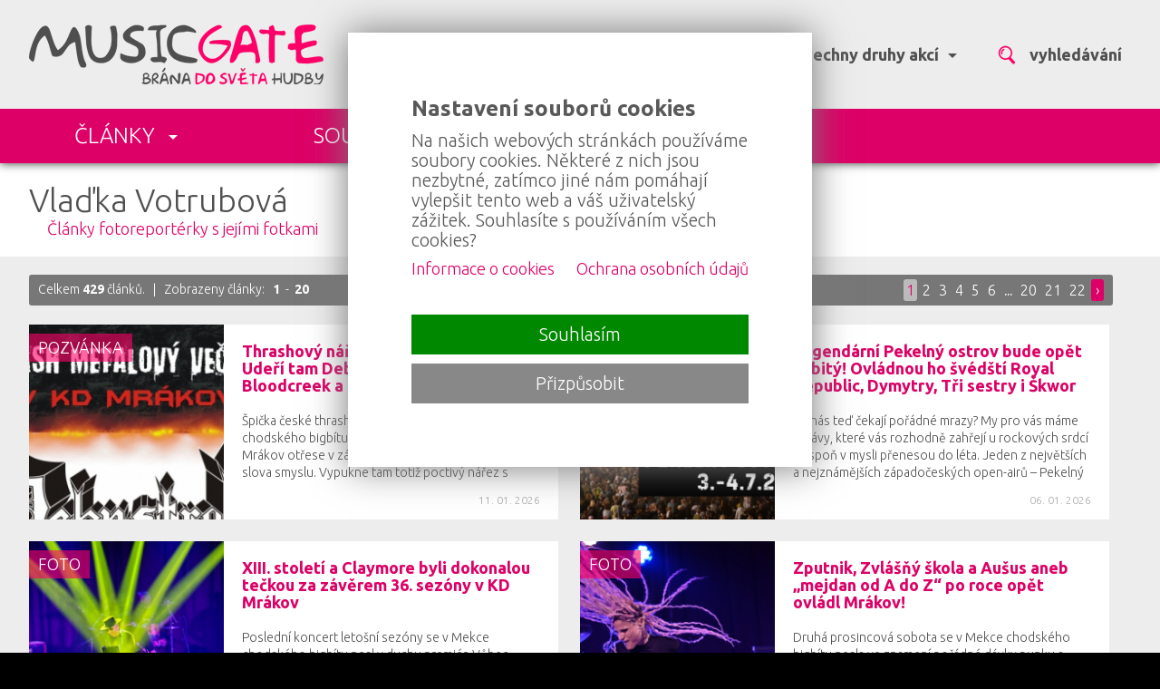

--- FILE ---
content_type: text/html; charset=utf-8
request_url: https://musicgate.cz/autorka-fotek/vladka-votrubova/?fDRUH=4
body_size: 12119
content:
  <!DOCTYPE html>
<HTML lang="cs" dir="ltr">
<HEAD>
  <META charset="UTF-8">
  <META name="AUTHOR" content="Kao.cz, https://kao.cz, www@kao.cz">
  <META name="KEYWORDS" content=",Vlaďka,Votrubová,na,MUSICGATE.cz,(projděte,bránou,do,světa,hudby),články,fotoreportérky,Vlaďka,Votrubová">
  <META name="DESCRIPTION" content="články fotoreportérky - Vlaďka Votrubová">
  <META name="viewport" content="width=device-width, initial-scale=1.0, maximum-scale=1.0, user-scalable=no" />
  <META name="robots" content="index,follow">
  <META name="googlebot" content="index,follow,snippet,archive">
  <TITLE>Vlaďka Votrubová na MUSICGATE.cz (projděte bránou do světa hudby)</TITLE>
  <LINK rel="shortcut icon" href="/obr/favicon.ico" type="image/x-icon">
  <LINK rel="apple-touch-icon" href="/obr/apple-small.png">
  <LINK rel="apple-touch-icon" href="/obr/apple-big.png">
  <LINK rel="stylesheet" href="/_style.css?1726418863" type="text/css">
  <LINK rel="stylesheet" href="/_style_default.css?1726172516" type="text/css">
  <LINK rel="stylesheet" href="/_system/cookies/_style_cookies.css" type="text/css">
  <LINK rel="stylesheet" href="https://fonts.googleapis.com/css?family=Ubuntu:300,400,500,700&amp;subset=latin,latin-ext" type="text/css">
  <LINK rel="stylesheet" href="/_system/jquery-ui/jquery-ui.css" type="text/css">
  <LINK rel="stylesheet" href="/_style_dyn.css?1573384457" type="text/css">
  <LINK rel="stylesheet" href="/_style_panely.css?1726430485" type="text/css">
  <LINK rel="stylesheet" href="/_style_mini.css" type="text/css">
  <LINK rel="stylesheet" href="/_style_rkl.css?1726428065" type="text/css">
  <LINK rel="stylesheet" href="/_style_respons.css?1726430354" type="text/css">
  <SCRIPT type="text/javascript" src="/_system/_jquery.js"></SCRIPT>
  <SCRIPT type="text/javascript" src="/_system/cookies/_js_cookies.js"></SCRIPT>
  <SCRIPT type="text/javascript" src="/_system/jquery-ui/jquery-ui.min.js"></SCRIPT>
  <SCRIPT type="text/javascript" src="/_js.js"></SCRIPT>
  <SCRIPT type="text/javascript" src="/_js_click.js"></SCRIPT>
  <SCRIPT type="text/javascript" src="/_js_mouse.js"></SCRIPT>
  <SCRIPT type="text/javascript" src="https://ssp.imedia.cz/static/js/ssp.js"></SCRIPT>
  <SCRIPT type="text/javascript" src="/_js_sklik.js"></SCRIPT>
  <SCRIPT type="text/javascript" src="/ajax/_ajax_rkl.js"></SCRIPT>
</HEAD>
<BODY>
 <A class=nahoru></A>
 <DIV class=toppruh><DIV class=main>
   <A href="/" class=logo></A>
   <DIV class=filtr><TABLE><TR>
     <TD>
       <A class="f fi mista" id="fmista" data-sfiltr="sfmista"><STRONG>celá ČR</STRONG> <SPAN></SPAN></A>
       <DIV class=sfiltr data-filtr="fmista" id="sfmista">
         <TABLE class=tpad10><TR><TD class="valign_top nowrap">
           <A href="/autorka-fotek/vladka-votrubova/?fMISTO=2">Jihočeský kraj</A>
           <A href="/autorka-fotek/vladka-votrubova/?fMISTO=1">Jihomoravský kraj</A>
           <A href="/autorka-fotek/vladka-votrubova/?fMISTO=4">Karlovarský kraj</A>
           <A href="/autorka-fotek/vladka-votrubova/?fMISTO=10">Kraj Hlavní město Praha</A>
           <A href="/autorka-fotek/vladka-votrubova/?fMISTO=3">Kraj Vysočina</A>
           <A href="/autorka-fotek/vladka-votrubova/?fMISTO=5">Královehradecký kraj</A>
           <A href="/autorka-fotek/vladka-votrubova/?fMISTO=6">Liberecký kraj</A>
           <A href="/autorka-fotek/vladka-votrubova/?fMISTO=8">Moravskoslezský kraj</A>
           <A href="/autorka-fotek/vladka-votrubova/?fMISTO=7">Olomoucký kraj</A>
           <A href="/autorka-fotek/vladka-votrubova/?fMISTO=14">Pardubický kraj</A>
           <A href="/autorka-fotek/vladka-votrubova/?fMISTO=9">Plzeňský kraj</A>
           <A href="/autorka-fotek/vladka-votrubova/?fMISTO=11">Středočeský kraj</A>
           <A href="/autorka-fotek/vladka-votrubova/?fMISTO=12">Ústecký kraj</A>
           <A href="/autorka-fotek/vladka-votrubova/?fMISTO=13">Zlínský kraj</A>
         </TD></TR></TABLE>
         <DIV class=pruh><DIV class=flr><A href="/autorka-fotek/vladka-votrubova/?fMISTO=vse"># celá ČR</A></DIV><DIV class=clb></DIV></DIV>
       </DIV>
     </TD>
     <TD>
       <A class="f fi zanry" id="fzanry" data-sfiltr="sfzanry"><STRONG>všechny žánry</STRONG> <SPAN></SPAN></A>
       <DIV class=sfiltr data-filtr="fzanry" id="sfzanry">
         <TABLE class=tpad10><TR><TD class="valign_top nowrap">
           <A href="/autorka-fotek/vladka-votrubova/?fZANR=1">blues</A>
           <A href="/autorka-fotek/vladka-votrubova/?fZANR=2">country</A>
           <A href="/autorka-fotek/vladka-votrubova/?fZANR=24">crossover</A>
           <A href="/autorka-fotek/vladka-votrubova/?fZANR=3">disco</A>
           <A href="/autorka-fotek/vladka-votrubova/?fZANR=4">dechová hudba</A>
           <A href="/autorka-fotek/vladka-votrubova/?fZANR=6">elektronická hudba</A>
           <A href="/autorka-fotek/vladka-votrubova/?fZANR=7">folk</A>
           <A href="/autorka-fotek/vladka-votrubova/?fZANR=8">funk</A>
           <A href="/autorka-fotek/vladka-votrubova/?fZANR=28">grunge</A>
           <A href="/autorka-fotek/vladka-votrubova/?fZANR=19">hardcore (hc)</A>
           <A href="/autorka-fotek/vladka-votrubova/?fZANR=9">hip hop / rap</A>
         </TD><TD class="valign_top nowrap">
           <A href="/autorka-fotek/vladka-votrubova/?fZANR=5">historická hudba</A>
           <A href="/autorka-fotek/vladka-votrubova/?fZANR=32">house</A>
           <A href="/autorka-fotek/vladka-votrubova/?fZANR=33">industrial</A>
           <A href="/autorka-fotek/vladka-votrubova/?fZANR=10">jazz</A>
           <A href="/autorka-fotek/vladka-votrubova/?fZANR=14">metal</A>
           <A href="/autorka-fotek/vladka-votrubova/?fZANR=11">pop</A>
           <A href="/autorka-fotek/vladka-votrubova/?fZANR=34">psychedelic</A>
           <A href="/autorka-fotek/vladka-votrubova/?fZANR=15">punk (rock)</A>
           <A href="/autorka-fotek/vladka-votrubova/?fZANR=12">reggae, dancehall</A>
           <A href="/autorka-fotek/vladka-votrubova/?fZANR=13">rock</A>
           <A href="/autorka-fotek/vladka-votrubova/?fZANR=23">rock&apos;n&apos;roll</A>
         </TD><TD class="valign_top nowrap">
           <A href="/autorka-fotek/vladka-votrubova/?fZANR=16">r&amp;b</A>
           <A href="/autorka-fotek/vladka-votrubova/?fZANR=30">rockabilly / psychobilly</A>
           <A href="/autorka-fotek/vladka-votrubova/?fZANR=17">ska</A>
           <A href="/autorka-fotek/vladka-votrubova/?fZANR=18">soul</A>
           <A href="/autorka-fotek/vladka-votrubova/?fZANR=26">swing</A>
           <A href="/autorka-fotek/vladka-votrubova/?fZANR=31">trance</A>
           <A href="/autorka-fotek/vladka-votrubova/?fZANR=20">underground</A>
           <A href="/autorka-fotek/vladka-votrubova/?fZANR=29">unplugged</A>
           <A href="/autorka-fotek/vladka-votrubova/?fZANR=21">vážná hudba</A>
           <A href="/autorka-fotek/vladka-votrubova/?fZANR=22">world music, ethno music</A>
         </TD></TR></TABLE>
         <DIV class=pruh><DIV class=flr><A href="/autorka-fotek/vladka-votrubova/?fZANR=vse"># všechny žánry</A></DIV><DIV class=clb></DIV></DIV>
       </DIV>
     </TD>
     <TD>
       <A class="f fi druhy" id="fdruhy" data-sfiltr="sfdruhy"><STRONG>všechny druhy akcí</STRONG> <SPAN></SPAN></A>
       <DIV class=sfiltr data-filtr="fdruhy" id="sfdruhy">
         <TABLE class=tpad10><TR><TD class="valign_top nowrap">
           <A href="/autorka-fotek/vladka-votrubova/?fDRUH=1">koncerty</A>
           <A href="/autorka-fotek/vladka-votrubova/?fDRUH=2">festivaly</A>
         </TD><TD class="valign_top nowrap">
           <A href="/autorka-fotek/vladka-votrubova/?fDRUH=3">párty</A>
           <A href="/autorka-fotek/vladka-votrubova/?fDRUH=4">muzikály</A>
         </TD></TR></TABLE>
         <DIV class=pruh><DIV class=flr><A href="/autorka-fotek/vladka-votrubova/?fDRUH=vse"># všechny druhy akcí</A></DIV><DIV class=clb></DIV></DIV>
       </DIV>
     </TD>
     <TD><A class="f vyhledavani"><STRONG>vyhledávání</STRONG></A></TD>
   </TR></TABLE></DIV>
   <DIV id=vyhledavani><FORM action="/vyhledavani/" method=post>
     <INPUT type=text size=50 name=hledat value="" class="i v">
     <INPUT type=submit value="" class="b bv">
     <INPUT type=button value=" " class="b bx">
   </FORM></DIV>
 </DIV></DIV>
  <DIV class=menu><DIV class=main>
    <A href="/clanky/" data-smenu="smenu0" id=menu0>ČLÁNKY <SPAN></SPAN></A>
    <A href="/souteze/">SOUTĚŽE</A>
    <DIV class=clb></DIV>
 </DIV></DIV>
 <A class=menu_respons></A>
 <DIV class=smenu_respons>
    <A href="/clanky/">ČLÁNKY <SPAN></SPAN></A>
    <A href="/souteze/">SOUTĚŽE</A>
 <DIV class=smenu_respons2>
    <A href="/kontakty/">Kontakty (tým)</A>
    <A href="/reklama/">Reklama</A>
    <A href="/pro-media/">Pro média</A>
 </DIV>
 </DIV>
 <DIV class=smenu id=smenu0 data-menu="menu0"><DIV class="main mini">
 <DIV class="druh_clanku druh_clanku_1">
   <H2><A href="/udalosti-novinky/">Události, novinky<EM>986 událostí, novinek</EM></A></H2>
   <A href="/clanek/slansti-deratizeri-slavi-ctvrtstoleti-a-prichazi-s-novym-klipem/7393/" class=m>
     <SPAN class=o  style="background-image: url(https://foto.musicgate.cz/clanky/blok/7393/3/?1768468404);"></SPAN>
     <SPAN class=t>
       <SPAN class=d>15. 01. 2026</SPAN>
       <STRONG>SLÁNŠTÍ DERATIZÉŘI SLAVÍ ČTVRTSTOLETÍ A PŘICHÁZÍ S NOVÝM KLIPEM</STRONG>
       <EM>Slánští DERATIZÉŘI jsou tak trochu netradiční skupinou české hudební scény a to nejen pro svoji stylovou nezařaditelnost.</EM>
     </SPAN>
     <SPAN class="block clb"></SPAN>
   </A>
 </DIV>
 <DIV class="druh_clanku druh_clanku_2">
   <H2><A href="/pozvanky-na-akce/">Pozvánky na akce<EM>2642 pozvánek</EM></A></H2>
   <A href="/clanek/vitkovci-na-tour/7395/" class=m>
     <SPAN class=o  style="background-image: url(https://foto.musicgate.cz/clanky/blok/7395/2/?1768492815);"></SPAN>
     <SPAN class=t>
       <SPAN class=d>15. 01. 2026</SPAN>
       <STRONG>Vítkovci na Tour.</STRONG>
       <EM>„Per to do mě ať je po mně&quot;</EM>
     </SPAN>
     <SPAN class="block clb"></SPAN>
   </A>
 </DIV>
 <DIV class="druh_clanku druh_clanku_3">
   <H2><A href="/tiskovky/">Tiskovky<EM>1682 tiskovek</EM></A></H2>
   <A href="/clanek/vitkovci-na-tour/7395/" class=m>
     <SPAN class=o  style="background-image: url(https://foto.musicgate.cz/clanky/blok/7395/2/?1768492815);"></SPAN>
     <SPAN class=t>
       <SPAN class=d>15. 01. 2026</SPAN>
       <STRONG>Vítkovci na Tour.</STRONG>
       <EM>„Per to do mě ať je po mně&quot;</EM>
     </SPAN>
     <SPAN class="block clb"></SPAN>
   </A>
 </DIV>
 <DIV class="druh_clanku druh_clanku_1">
   <H2><A href="/zajimavosti/">Zajímavosti<EM>559 zajímavostí</EM></A></H2>
   <A href="/clanek/vitkovci-na-tour/7395/" class=m>
     <SPAN class=o  style="background-image: url(https://foto.musicgate.cz/clanky/blok/7395/2/?1768492815);"></SPAN>
     <SPAN class=t>
       <SPAN class=d>15. 01. 2026</SPAN>
       <STRONG>Vítkovci na Tour.</STRONG>
       <EM>„Per to do mě ať je po mně&quot;</EM>
     </SPAN>
     <SPAN class="block clb"></SPAN>
   </A>
 </DIV>
 <DIV class="druh_clanku druh_clanku_2">
   <H2><A href="/souteze/">Soutěže<EM>246 soutěží</EM></A></H2>
   <A href="/clanek/soutez-o-vstupenky-na-festival-footfest-2026-prinasi-hvezdny-program-a-gastronomicke-zazitky/7364/" class=m>
     <SPAN class=o  style="background-image: url(https://foto.musicgate.cz/clanky/blok/7364/3/?1765954815);"></SPAN>
     <SPAN class=t>
       <SPAN class=d>17. 12. 2025</SPAN>
       <STRONG>Soutěž o vstupenky na festival Footfest 2026. Přináší hvězdný program a gastronomické zážitky.</STRONG>
       <EM>Jihočeský festival Footfest v roce 2024 vstal z mrtvých a rozhodně neplánuje jen tak zase skončit. Zúčastněte se soutěže o lístek na tento nezapomenutelný zážitek.</EM>
     </SPAN>
     <SPAN class="block clb"></SPAN>
   </A>
 </DIV>
 <DIV class="druh_clanku druh_clanku_3">
   <H2><A href="/fotoreportaze/">Fotoreportáže<EM>2152 fotoreportáží</EM></A></H2>
   <A href="/clanek/povanocni-ocistna-seance-ve-vinylu-mela-nazev-trikralova-trojka/7389/" class=m>
     <SPAN class=o  style="background-image: url(https://foto.musicgate.cz/clanky/blok/7389/2/?1768166728);"></SPAN>
     <SPAN class=t>
       <SPAN class=d>12. 01. 2026</SPAN>
       <STRONG>Povánoční očistná seance ve Vinylu měla název Tříkrálová trojka</STRONG>
       <EM>V plzeňském multižánrovém Vinyl Club &amp; Cafe se v sobotu 10.1.2026 uskutečnil třípoložkový hudební mejdan, který pořadatelská skupina IFA pojala jako očistnou párty po právě proběhlých vánočních svátcích. Trefný název Tříkrálová trojka mluví o počtu vystupujících a zároveň o termínu, který do začátku ledna skvěle zapadá. Příjemné prostředí nočního klubu s bohatě zásobeným barem přilákalo na koncertní událost celkem slušnou návštěvu, která se postupem času stávala součástí hudebního dění před improvizovaným pódiem.</EM>
     </SPAN>
     <SPAN class="block clb"></SPAN>
   </A>
 </DIV>
 <DIV class="druh_clanku druh_clanku_1">
   <H2><A href="/videoreportaze/">Videoreportáže<EM>16 videoreportáží</EM></A></H2>
   <A href="/clanek/proc-prave-kastelan-to-nam-v-live-interview-prozradil-znamy-cesky-herec-jarda-plesl-a-frontman-septic-people-lexa-fedorov/7084/" class=m>
     <SPAN class=o  style="background-image: url(https://foto.musicgate.cz/clanky/blok/7084/2/?1748788952);"></SPAN>
     <SPAN class=t>
       <SPAN class=d>01. 06. 2025</SPAN>
       <STRONG>Proč právě Kastelán? To nám v live interview prozradil známý český herec Jarda Plesl a frontman Septic People Lexa Fedorov!</STRONG>
       <EM>Dříve než proběhly první vteřiny natáčení, měli jsme tu možnost vytvořit live interwiev, ve kterém jsme vyzpovídali právě Jardu Plesla a frontmana Septic People – Alexe „Lexu“ Fedorova.</EM>
     </SPAN>
     <SPAN class="block clb"></SPAN>
   </A>
 </DIV>
 <DIV class="druh_clanku druh_clanku_2">
   <H2><A href="/rozhovory/">Rozhovory<EM>292 rozhovorů</EM></A></H2>
   <A href="/clanek/klatovsky-lord-vstava-znovu-z-popela-nova-krev-u-mikrofonu-slibuje-energii-a-vitalitu/7379/" class=m>
     <SPAN class=o  style="background-image: url(https://foto.musicgate.cz/clanky/blok/7379/2/?1767106946);"></SPAN>
     <SPAN class=t>
       <SPAN class=d>02. 01. 2026</SPAN>
       <STRONG>Klatovský LORD vstává znovu z popela, nová krev u mikrofonu slibuje energii a vitalitu</STRONG>
       <EM>O tom, že ukončení jedné éry neznamená nic jiného, nežli začátek éry nové, je pravda stará jako lidstvo samo. V reálné podobě přenesené do současnosti to potvrzuje hudební kariéra klatovské skupiny LORD. Od vzniku 1988 si prošla různými obdobími a personálními změnami – od svého přímého tahu na branku v rockovém stylu však nikdy neuhnula. Právě o nedávné minulosti, současnosti a výhledu do budoucna jsme si původně měli povídat se zakládajícím členem Petrem Říhou, novým zpěvákem Jirkou Mužíkem a manažerkou Alenou Májou Vackovou. Právě moment, kdy se do hovoru zapojila celá skupina, mluví jasně o soudržnosti a dobré náladě v partě, která se do hudebního života vrací nabitá pozitivní energií. Rád jsem jejich pozvání přijal a v kontaktní kapelní zkušebně padla dne 22.12.2025 spousta otázek i jasných odpovědí.</EM>
     </SPAN>
     <SPAN class="block clb"></SPAN>
   </A>
 </DIV>
 <DIV class="druh_clanku druh_clanku_3">
   <H2><A href="/recenze/">Recenze<EM>65 recenzí</EM></A></H2>
   <A href="/clanek/epidemy-confessio-diaboli-2025-thrash-metalova-oslava-dvaceti-let-kapely/7216/" class=m>
     <SPAN class=o  style="background-image: url(https://foto.musicgate.cz/clanky/blok/7216/3/?1757486772);"></SPAN>
     <SPAN class=t>
       <SPAN class=d>10. 09. 2025</SPAN>
       <STRONG>EPIDEMY – Confessio Diaboli (2025): Thrash metalová oslava dvaceti let kapely</STRONG>
       <EM>EPIDEMY slaví 20 let novým albem Confessio Diaboli, které překvapí silnou melodikou a živým zvukem. Thrash metal v jejich podání zní svěže, energicky a nadčasově.</EM>
     </SPAN>
     <SPAN class="block clb"></SPAN>
   </A>
 </DIV>
 </DIV></DIV>
 <DIV class=pruh3><DIV class=main>
   <H1>Vlaďka Votrubová<EM><A href="/clanky/">Články</A> fotoreportérky s jejími fotkami</EM></H1>
 </DIV></DIV>
 <DIV class=pruh4><DIV class=main>
   <DIV class=panely>
      <DIV class=strankovani>
        <DIV class=fll>Celkem <STRONG class=bold>429</STRONG> článků. &nbsp; | &nbsp; Zobrazeny články: &nbsp; <STRONG class=bold>1</STRONG> &nbsp;-&nbsp; <STRONG class=bold>20</STRONG></DIV>
        <DIV class=flr>
          <A href="/autorka-fotek/" class=a>1</A>
          <A href="/autorka-fotek/STRANA/2/">2</A>
          <A href="/autorka-fotek/STRANA/3/">3</A>
          <A href="/autorka-fotek/STRANA/4/">4</A>
          <A href="/autorka-fotek/STRANA/5/">5</A>
          <A href="/autorka-fotek/STRANA/6/">6</A>
          <SPAN>...</SPAN>
          <A href="/autorka-fotek/STRANA/20/">20</A>
          <A href="/autorka-fotek/STRANA/21/">21</A>
          <A href="/autorka-fotek/STRANA/22/">22</A>
          <A href="/autorka-fotek/STRANA/2/" class=sip>&rsaquo;</A>
        </DIV>
        <DIV class=clb></DIV>
      </DIV>
      <BR>
     <A href="/clanek/thrashovy-narez-zahrmi-mrakovem-uderi-tam-debustrol-kryptor-bloodcreek-a-morus/7385/" class=p>
       <SPAN class=o  style="background-image: url(https://foto.musicgate.cz/clanky/blok/7385/2/?1767795598);"></SPAN>
       <SPAN class=t>
         <SPAN class=text>
           <STRONG class=s>Thrashový nářez zahřmí Mrákovem! Udeří tam Debustrol, Kryptor, Bloodcreek a Morus</STRONG>
           <EM class=e>Špička české thrash-metalové scény ovládne Mekku chodského bigbítu. Poslední lednový den se KD Mrákov otřese v základech. A to v tom nejlepším slova smyslu. Vypukne tam totiž poctivý nářez s kapelami Debustrol, Kryptor, Bloodcreek a Morus.</EM>
         </SPAN>
         <SPAN class=d>11. 01. 2026</SPAN>
       </SPAN>
       <SPAN class=stitky><SPAN class=stitek>POZVÁNKA</SPAN></SPAN>
     </A>
     <A href="/clanek/legendarni-pekelny-ostrov-bude-opet-nabity-ovladnou-ho-svedsti-royal-republic-dymytry-tri-sestry-i-skwor/7382/" class=p>
       <SPAN class=o  style="background-image: url(https://foto.musicgate.cz/clanky/blok/7382/3/?1767614355);"></SPAN>
       <SPAN class=t>
         <SPAN class=text>
           <STRONG class=s>Legendární Pekelný ostrov bude opět nabitý! Ovládnou ho švédští Royal Republic, Dymytry, Tři sestry i Škwor</STRONG>
           <EM class=e>Že nás teď čekají pořádné mrazy? My pro vás máme zprávy, které vás rozhodně zahřejí u rockových srdcí a aspoň v mysli přenesou do léta. Jeden z největších a nejznámějších západočeských open-airů – Pekelný ostrov odtajnil přes polovinu účinkujících a věřte, že se máme na co těšit!</EM>
         </SPAN>
         <SPAN class=d>06. 01. 2026</SPAN>
       </SPAN>
       <SPAN class=stitky><SPAN class=stitek>POZVÁNKA</SPAN></SPAN>
     </A>
     <A href="/clanek/xiii-stoleti-a-claymore-byli-dokonalou-teckou-za-zaverem-36-sezony-v-kd-mrakov/7372/" class=p>
       <SPAN class=o  style="background-image: url(https://foto.musicgate.cz/clanky/blok/7372/2/?1766360410);"></SPAN>
       <SPAN class=t>
         <SPAN class=text>
           <STRONG class=s>XIII. století a Claymore byli dokonalou tečkou za závěrem  36. sezóny v KD Mrákov</STRONG>
           <EM class=e>Poslední koncert letošní sezóny se v Mekce chodského bigbítu nesl v duchu premiér. Vůbec poprvé tam totiž zavítala ikonická gothic-rocková skupina XIII. století s hostem - kapelou Claymore. A byla to bomba! Ale nepředbíhejme a vezměme to všechno hezky popořádku.</EM>
         </SPAN>
         <SPAN class=d>30. 12. 2025</SPAN>
       </SPAN>
       <SPAN class=stitky><SPAN class=stitek>FOTO</SPAN></SPAN>
     </A>
     <A href="/clanek/zputnik-zvlasny-skola-a-ausus-aneb-mejdan-od-a-do-z-po-roce-opet-ovladl-mrakov/7367/" class=p>
       <SPAN class=o  style="background-image: url(https://foto.musicgate.cz/clanky/blok/7367/2/?1766043316);"></SPAN>
       <SPAN class=t>
         <SPAN class=text>
           <STRONG class=s>Zputnik, Zvlášňý škola a Aušus aneb „mejdan od A do Z“ po roce opět ovládl Mrákov!</STRONG>
           <EM class=e>Druhá prosincová sobota se v Mekce chodského bigbítu nesla ve znamení pořádné dávky punku a punk rocku. Pod kotlem tam v ten den přiložily kapely Zputnik, Zvlášňý škola a Aušus. A o tom, že půjde o skvěle užitý večer, už předem nikdo nepochyboval.</EM>
         </SPAN>
         <SPAN class=d>19. 12. 2025</SPAN>
       </SPAN>
       <SPAN class=stitky><SPAN class=stitek>FOTO</SPAN></SPAN>
     </A>
     <A href="/clanek/janek-ledecky-svym-nadhernym-vanocnim-koncertem-okouzlil-klatovy-darek-v-podobe-kouzelneho-vecera-venoval-fanouskum-spolecne-s-m-nostitz-quartetem/7350/" class=p>
       <SPAN class=o  style="background-image: url(https://foto.musicgate.cz/clanky/blok/7350/2/?1765577866);"></SPAN>
       <SPAN class=t>
         <SPAN class=text>
           <STRONG class=s>Janek Ledecký svým nádherným vánočním koncertem okouzlil Klatovy! Dárek v podobě kouzelného večera věnoval fanouškům společně  s M. Nostitz Quartetem</STRONG>
           <EM class=e>Vánoční skladby legendárního Janka Ledeckého jsou pro mnohé z nás neodmyslitelnou symbolikou Vánoc. Proto jsme si ani my tuto možnost nenechali ujít a vyrazili jsme do Kulturního domu v Klatovech strávit čtvrteční večer ve skvělé společnosti Janka Ledeckého s kapelou, sboristkami a smyčcovým M. Nostitz Quartetem.</EM>
         </SPAN>
         <SPAN class=d>18. 12. 2025</SPAN>
       </SPAN>
       <SPAN class=stitky><SPAN class=stitek>FOTO</SPAN></SPAN>
     </A>
     <A href="/clanek/janek-ledecky-v-ramci-sveho-jedinecneho-vanocniho-turne-spolu-s-m-nostitz-quartetem-potesi-kd-klatovy/7341/" class=p>
       <SPAN class=o  style="background-image: url(https://foto.musicgate.cz/clanky/blok/7341/2/?1764837504);"></SPAN>
       <SPAN class=t>
         <SPAN class=text>
           <STRONG class=s>Janek Ledecký v rámci svého jedinečného vánočního turné spolu s M. Nostitz quartetem potěší KD Klatovy</STRONG>
           <EM class=e>Blíží se čas Vánoc, který je pro většinu z nás nejkouzelnějším obdobím v roce. Tak proč si ho ještě více nezpříjemnit skvělou muzikou a koncertem, který nás pohladí po duši. Své o tom ví i věhlasný zpěvák, kytarista, textař, skladatel a producent Janek Ledecký, který neponechal nic náhodě a rozhodl se věnovat svým fans speciální dárek v podobě vánočního turné.</EM>
         </SPAN>
         <SPAN class=d>04. 12. 2025</SPAN>
       </SPAN>
       <SPAN class=stitky><SPAN class=stitek>POZVÁNKA</SPAN></SPAN>
     </A>
     <A href="/clanek/megakoncert-radia-cas-pro-vsechny-bezva-lidi-se-spolecnosti-ridera-spojil-generace/7331/" class=p>
       <SPAN class=o  style="background-image: url(https://foto.musicgate.cz/clanky/blok/7331/2/?1764350495);"></SPAN>
       <SPAN class=t>
         <SPAN class=text>
           <STRONG class=s>Megakoncert Radia Čas pro všechny bezva lidi se společností Ridera spojil generace</STRONG>
           <EM class=e>Megakoncert Radia Čas po roce opět oslnil Ostravu. Krásné 27. narozeniny známého ostravského Radia Čas slavila zaplněná Ostravar Aréna. A o tom, že půjde o nezapomenutelný večer plný hvězdných jmen tuzemské i zahraniční hudební scény, už předem nikdo nepochyboval.</EM>
         </SPAN>
         <SPAN class=d>29. 11. 2025</SPAN>
       </SPAN>
       <SPAN class=stitky><SPAN class=stitek>FOTO</SPAN></SPAN>
     </A>
     <A href="/clanek/turbo-motorbandem-a-plny-sal-spojeni-dvou-legend-ovladlo-kd-mrakov/7319/" class=p>
       <SPAN class=o  style="background-image: url(https://foto.musicgate.cz/clanky/blok/7319/2/?1763685209);"></SPAN>
       <SPAN class=t>
         <SPAN class=text>
           <STRONG class=s>Turbo, Motorbandem a plný sál - spojení dvou legend ovládlo KD Mrákov</STRONG>
           <EM class=e>Mekka chodského bigbítu nepřestává přikládat pod rockovým kotlem. Pořádně to rozpálila i v sobotu, kdy tam svou show rozjely legendy, které píšou dějiny naší rockové scény už pěknou řádku let - Turbo a Motorband. Proto nebylo divu, že si tento výjimečný večer nenechaly ujít davy fanoušků včetně nás.</EM>
         </SPAN>
         <SPAN class=d>22. 11. 2025</SPAN>
       </SPAN>
       <SPAN class=stitky><SPAN class=stitek>FOTO</SPAN></SPAN>
     </A>
     <A href="/clanek/klatovy-zaziji-znamku-punku-miri-tam-legendarni-visaci-zamek/7317/" class=p>
       <SPAN class=o  style="background-image: url(https://foto.musicgate.cz/clanky/blok/7317/2/?1763566611);"></SPAN>
       <SPAN class=t>
         <SPAN class=text>
           <STRONG class=s>Klatovy zažijí Známku punku! Míří tam legendární Visací zámek</STRONG>
           <EM class=e>Poslední listopadový pátek se stěny klatovského „KD“ otřesou v základech. A to v tom nejlepším slova smyslu! Bránu do Punkovýho království tam totiž odemkneme spolu s legendárním Visacím zámkem.</EM>
         </SPAN>
         <SPAN class=d>19. 11. 2025</SPAN>
       </SPAN>
       <SPAN class=stitky><SPAN class=stitek>POZVÁNKA</SPAN></SPAN>
     </A>
     <A href="/clanek/megakoncert-radia-cas-se-nezadrzitelne-blizi-ostravar-arena-privita-ikonickou-samanthu-fox-chinaski-queenie-i-vesnu/7311/" class=p>
       <SPAN class=o  style="background-image: url(https://foto.musicgate.cz/clanky/blok/7311/3/?1763194565);"></SPAN>
       <SPAN class=t>
         <SPAN class=text>
           <STRONG class=s>Megakoncert Radia Čas se nezadržitelně blíží! Ostravar Aréna přivítá ikonickou Samanthu Fox, Chinaski, Queenie i Vesnu</STRONG>
           <EM class=e>Megakoncert Radia Čas po roce opět okouzlí Ostravu. K 27. narozeninám oblíbenému ostravskému Radiu Čas pogratuluje britská popová ikona i špička české hudební scény.</EM>
         </SPAN>
         <SPAN class=d>15. 11. 2025</SPAN>
       </SPAN>
       <SPAN class=stitky><SPAN class=stitek>TZ</SPAN><SPAN class=stitek>POZVÁNKA</SPAN></SPAN>
     </A>
     <A href="/clanek/mekka-chodskeho-bigbitu-zazije-cely-vecer-rock-and-roll-vrati-se-tam-totiz-nestarnouci-brutus/7284/" class=p>
       <SPAN class=o  style="background-image: url(https://foto.musicgate.cz/clanky/blok/7284/2/?1762024524);"></SPAN>
       <SPAN class=t>
         <SPAN class=text>
           <STRONG class=s>Mekka chodského bigbítu zažije Celý večer rock and roll! Vrátí se tam totiž nestárnoucí Brutus</STRONG>
           <EM class=e>„Pojď tančit“, řekne si jistě nejeden bigbítový harcovník poslední listopadovou sobotu. Právě v ten den se totiž takřka po roce do známého mrákovského sálu vrátí kultovní kapela Brutus. A o tom, že půjde o protančenou noc plnou legendárních hitů a zábavy, už předem není pochyb.</EM>
         </SPAN>
         <SPAN class=d>11. 11. 2025</SPAN>
       </SPAN>
       <SPAN class=stitky><SPAN class=stitek>POZVÁNKA</SPAN></SPAN>
     </A>
     <A href="/clanek/setkani-dvou-legend-aneb-turbo-a-motorband-ovladnou-mrakov-u-domazlic/7296/" class=p>
       <SPAN class=o  style="background-image: url(https://foto.musicgate.cz/clanky/blok/7296/2/?1762360133);"></SPAN>
       <SPAN class=t>
         <SPAN class=text>
           <STRONG class=s>Setkání dvou legend aneb Turbo a Motorband ovládnou Mrákov u Domažlic</STRONG>
           <EM class=e>Mekka chodského bigbítu nepřestává přikládat pod rockovým kotlem. Pořádně to rozpálí i v sobotu 15. 11. 2025, kdy tam svou show rozjedou legendy, které píšou dějiny naší rockové scény už pěknou řádku let -  Turbo a Motorband. A bude to jízda!</EM>
         </SPAN>
         <SPAN class=d>09. 11. 2025</SPAN>
       </SPAN>
       <SPAN class=stitky><SPAN class=stitek>POZVÁNKA</SPAN></SPAN>
     </A>
     <A href="/clanek/cesky-mejdan-s-impulsem-roztancil-prazskou-o2-arenu-devaty-rocnik-oslavil-s-michalem-davidem-marii-rottrovou-markem-ztracenym-pal-apos-em-haberou-xindlem-x-kapelou-jelen-a-rekordni-navstevnosti/7268/" class=p>
       <SPAN class=o  style="background-image: url(https://foto.musicgate.cz/clanky/blok/7268/2/?1761298298);"></SPAN>
       <SPAN class=t>
         <SPAN class=text>
           <STRONG class=s>Český mejdan s Impulsem roztančil pražskou O2 arenu! Devátý ročník oslavil  s Michalem Davidem, Marií Rottrovou, Markem Ztraceným, Pal&apos;em Haberou, Xindlem X, kapelou Jelen a rekordní návštěvností!</STRONG>
           <EM class=e>Fanoušci skvělé české i slovenské popové, rockové i folkrockové muziky se po roce opět sešli v pražské O2 areně. Předposlední říjnovou sobotu tam totiž vypukl devátý ročník oblíbeného Českého mejdanu s Impulsem a byla to jízda! O hvězdnou sestavu nebyla nouze.</EM>
         </SPAN>
         <SPAN class=d>25. 10. 2025</SPAN>
       </SPAN>
       <SPAN class=stitky><SPAN class=stitek>FOTO</SPAN></SPAN>
     </A>
     <A href="/clanek/dve-legendy-na-jednom-podiu-kapely-keks-a-markyz-john-potesily-kd-mrakov/7256/" class=p>
       <SPAN class=o  style="background-image: url(https://foto.musicgate.cz/clanky/blok/7256/2/?1760653545);"></SPAN>
       <SPAN class=t>
         <SPAN class=text>
           <STRONG class=s>Dvě legendy na jednom pódiu - kapely Keks a Markýz John potěšily KD Mrákov</STRONG>
           <EM class=e>Večer plný vzpomínek, pohody a skvělé muziky. Tak by se dala v kostce vystihnout sobota 11. 10. 2025 v KD Mrákov. Stěny známé Mekky chodského bigbítu v ten den totiž rozezněly hned dvě legendární kapely - Keks a Markýz John.</EM>
         </SPAN>
         <SPAN class=d>17. 10. 2025</SPAN>
       </SPAN>
       <SPAN class=stitky><SPAN class=stitek>FOTO</SPAN></SPAN>
     </A>
     <A href="/clanek/cesky-mejdan-s-impulsem-se-po-roce-opet-vrati-do-prazske-o2-areny-devaty-rocnik-oslavi-s-michalem-davidem-marii-rottrovou-jelenem-markem-ztracenym-i-specialnim-hostem/7249/" class=p>
       <SPAN class=o  style="background-image: url(https://foto.musicgate.cz/clanky/blok/7249/2/?1760128304);"></SPAN>
       <SPAN class=t>
         <SPAN class=text>
           <STRONG class=s>Český mejdan s Impulsem se po roce opět vrátí do pražské O2 areny! Devátý ročník oslaví s Michalem Davidem, Marií Rottrovou, Jelenem, Markem Ztraceným i speciálním hostem</STRONG>
           <EM class=e>Největší oslava české a slovenské muziky už klepe na dveře. Ano, tušíte správně. Řeč je o Českém mejdanu s Impulsem, který již podeváté rozezní O2 arenu. Rádio Impuls slaví krásné 26. narozeniny a o hvězdné gratulanty nebude nouze!</EM>
         </SPAN>
         <SPAN class=d>11. 10. 2025</SPAN>
       </SPAN>
       <SPAN class=stitky><SPAN class=stitek>POZVÁNKA</SPAN></SPAN>
     </A>
     <A href="/clanek/legendarni-coda-oslavi-40-let-exkluzivnim-ctyrhodinovym-setem-v-mrakove/7239/" class=p>
       <SPAN class=o  style="background-image: url(https://foto.musicgate.cz/clanky/blok/7239/2/?1759328072);"></SPAN>
       <SPAN class=t>
         <SPAN class=text>
           <STRONG class=s>Legendární Coda oslaví 40 let exkluzivním čtyřhodinovým setem v Mrákově!</STRONG>
           <EM class=e>Mekka chodského bigbítu pokračuje v rozjeté sezóně a chystá pro fanoušky další hudební lahůdku. A to poctivou nálož živelné hardrockové muziky legendární karlovarské Cody.</EM>
         </SPAN>
         <SPAN class=d>03. 10. 2025</SPAN>
       </SPAN>
       <SPAN class=stitky><SPAN class=stitek>POZVÁNKA</SPAN></SPAN>
     </A>
     <A href="/clanek/cesky-mejdan-s-impulsem-po-roce-opet-rozezni-o2-arenu-svou-show-rozjede-spicka-ceske-i-slovenske-hudebni-sceny/7236/" class=p>
       <SPAN class=o  style="background-image: url(https://foto.musicgate.cz/clanky/blok/7236/2/?1759255340);"></SPAN>
       <SPAN class=t>
         <SPAN class=text>
           <STRONG class=s>Český mejdan s Impulsem po roce opět rozezní O2 arenu! Svou show rozjede špička české i slovenské hudební scény</STRONG>
           <EM class=e>Český mejdan s Impulsem se nezadržitelně blíží! K 26. narozeninám rádiu popřejí Marek Ztracený, Michal David, Marie Rottrová, Jelen, Xindl X či speciální host - Pavol Habera.</EM>
         </SPAN>
         <SPAN class=d>01. 10. 2025</SPAN>
       </SPAN>
       <SPAN class=stitky><SPAN class=stitek>TZ</SPAN></SPAN>
     </A>
     <A href="/clanek/svarni-sohajove-z-cechomoru-rozezpivali-plzen-beneficni-koncert-pro-pomocne-tlapky-odmenila-vyprodana-mestanska-beseda/7225/" class=p>
       <SPAN class=o  style="background-image: url(https://foto.musicgate.cz/clanky/blok/7225/2/?1758205706);"></SPAN>
       <SPAN class=t>
         <SPAN class=text>
           <STRONG class=s>Švarní šohajové z Čechomoru rozezpívali Plzeň! Benefiční koncert pro Pomocné tlapky odměnila vyprodaná Měšťanská beseda</STRONG>
           <EM class=e>Švarní šohajové z Čechomoru po čase opět zavítali do Měšťanské besedy v Plzni a my byli při tom. V pondělní podvečer 15. 9. 2025 patřil sál Měšťanské besedy společnosti Pomocné Tlapky o.p.s. Přesněji řečeno tradičnímu benefičnímu koncertu skupiny Čechomor, jehož výtěžek putoval právě na podporu, tzn. chov a výcvik asistenčních psů pro zdravotně postižené.</EM>
         </SPAN>
         <SPAN class=d>26. 09. 2025</SPAN>
       </SPAN>
       <SPAN class=stitky><SPAN class=stitek>FOTO</SPAN></SPAN>
     </A>
     <A href="/clanek/dolany-fest-se-kvapem-blizi-kidne-vody-koupaliste-rozviri-alzbeta-hamr-a-pepper/7217/" class=p>
       <SPAN class=o  style="background-image: url(https://foto.musicgate.cz/clanky/blok/7217/2/?1757507805);"></SPAN>
       <SPAN class=t>
         <SPAN class=text>
           <STRONG class=s>Dolany fest se kvapem blíží! Kidné vody koupaliště rozvíří Alžběta, Hamr a Pepper</STRONG>
           <EM class=e>Oblíbený Dolany fest odpočítává posledních pár dnů do startu a věřte, že se opět máme na co těšit! Dorazí Alžběta, Hamr a Pepper.</EM>
         </SPAN>
         <SPAN class=d>11. 09. 2025</SPAN>
       </SPAN>
       <SPAN class=stitky><SPAN class=stitek>POZVÁNKA</SPAN></SPAN>
     </A>
     <A href="/clanek/extra-band-revival-otevre-podzimni-sezonu-v-mekce-chodskeho-bigbitu/7199/" class=p>
       <SPAN class=o  style="background-image: url(https://foto.musicgate.cz/clanky/blok/7199/2/?1756298717);"></SPAN>
       <SPAN class=t>
         <SPAN class=text>
           <STRONG class=s>Extra Band revival otevře podzimní sezónu v Mekce chodského bigbítu</STRONG>
           <EM class=e>Léto uplyne jako voda a o slovo se nám pomalu, ale jistě hlásí pestrobarevný podzim. A stejně pestrá bude i podzimní sezóna v KD Mrákov. Čeká nás totiž pořádná nálož rockové, punkrockové i bigbítové muziky a oblíbený Extra Band revival tam samozřejmě nemůže chybět!</EM>
         </SPAN>
         <SPAN class=d>28. 08. 2025</SPAN>
       </SPAN>
       <SPAN class=stitky><SPAN class=stitek>POZVÁNKA</SPAN></SPAN>
     </A>
     <DIV class=clb></DIV>
        <DIV class=strankovani>
          <DIV class=flr>
          <A href="/autorka-fotek/" class=a>1</A>
          <A href="/autorka-fotek/STRANA/2/">2</A>
          <A href="/autorka-fotek/STRANA/3/">3</A>
          <A href="/autorka-fotek/STRANA/4/">4</A>
          <A href="/autorka-fotek/STRANA/5/">5</A>
          <A href="/autorka-fotek/STRANA/6/">6</A>
          <SPAN>...</SPAN>
          <A href="/autorka-fotek/STRANA/20/">20</A>
          <A href="/autorka-fotek/STRANA/21/">21</A>
          <A href="/autorka-fotek/STRANA/22/">22</A>
          <A href="/autorka-fotek/STRANA/2/" class=sip>&rsaquo;</A>
          </DIV>
          <DIV class=clb></DIV>
        </DIV><BR><BR>
   </DIV>
   <DIV class=hlbnr>
     <DIV class="bnr bnrHlavniBnr">Zde je místo<BR>i pro Vaší reklamu.<BR><BR>Hlavní banner<BR>(180 x 450px)</DIV>
   </DIV>
   <DIV class=clb></DIV>
 </DIV></DIV>
 <DIV class=bottom>
   <DIV class=bmainL>
     <DIV class=bmenu>
       <DIV class=mainL33>
         <A href="/eticky-kodex-redakce/">Etický kodex redakce</A>
         <A href="/kontakty/">Kontakty (tým)</A>
         <A href="/hledame-kolegy/">Hledáme kolegy</A>
       </DIV><DIV class=mainL33>
         <A href="/reklama/">Reklama</A>
         <A href="/pro-media/">Pro média</A>
       </DIV><DIV class=mainL33>
         <A href="/zpracovani-cookies/">Informace o cookies</A>
         <A href="/zpracovani-osobnich-udaju/">Ochrana osobních údajů</A>
       </DIV>
       <DIV class=clb></DIV>
 <DIV class="cookies">
   <DIV id=cookies_souhlas>
     <DIV class=cookies_nadpis>Nastavení souborů cookies</DIV>
     <DIV class=cookies_popis>Na našich webových stránkách používáme soubory cookies. Některé z nich jsou nezbytné, zatímco jiné nám pomáhají vylepšit tento web a váš uživatelský zážitek. Souhlasíte s používáním všech cookies?</DIV>
     <A href="/zpracovani-cookies/" class=cookies_odkazL>Informace o cookies</A>
     <A href="/zpracovani-osobnich-udaju/" class=cookies_odkazP>Ochrana osobních údajů</A>
     <DIV class=clb></DIV>
     <A data-cookies-nast="tc,ac" class=cookies_tlacitko1>Souhlasím</A>
     <A data-cookies="prizpusobit" class=cookies_tlacitko2>Přizpůsobit</A>
   </DIV>
   <DIV id=cookies_prizpusobeni>
     <DIV class=cookies_nadpis>Podrobné nastavení cookies <A data-cookies="souhlas" class=cookies_tlacitko3>&laquo; zpět</A></DIV>
     <DIV class=cookies_popis>Soubory cookie používáme k zajištění základních funkcí webu a ke zlepšení vašeho uživatelského zážitku. Souhlas pro každou kategorii můžete kdykoliv změnit.</DIV>
     <BR>
     <DIV class=cookies_hlkat>Nezbytné cookies</DIV>
     <DIV class=cookies_kategorie>
       <A class=cookies_kat data-cookies-kat="cookies_kat_0_0">Technické cookies</A>
       <A class="cookies_check cookies_check_checked_a" data-cookies-data="tc"></A>
       <DIV class=clb></DIV>
     </DIV>
     <DIV class=cookies_kategorie_popis id=cookies_kat_0_0>Technické cookies jsou nezbytné pro správné fungování webu a všech funkcí, které nabízí. Tyto soubory zajišťují uchovávání produktů v košíku, zobrazování seznamu oblíbených výrobků, správné fungování filtrů, nebo přihlášení. Bez těchto souborů cookies nebude webová stránka správně fungovat a ve výchozím nastavení jsou povoleny a nelze je zakázat. Tyto soubory cookies neukládají žádné osobně identifikovatelné informace.</DIV>
     <DIV class=cookies_hlkat>Cookies pro marketing</DIV>
     <DIV class=cookies_kategorie>
       <A class=cookies_kat data-cookies-kat="cookies_kat_1_0">Analytické cookies</A>
       <A class="cookies_check" data-cookies-data="ac"></A>
       <DIV class=clb></DIV>
     </DIV>
     <DIV class=cookies_kategorie_popis id=cookies_kat_1_0>Umožňují nám sledovat souhrnné informace o návštěvnosti stránek a využívání různých funkcí. To nám pomáhá naše weby zlepšovat tak, aby Vám lépe sloužily. Analytické cookies jsou nastavovány třetími stranami - Google Analytics.</DIV>
     <BR>
     <A data-cookies-nast="tc,ac" class=cookies_tlacitko1>Povolit všechny kategorie cookies</A>
     <A data-cookies="vybrane" class=cookies_tlacitko2>Povolit vybrané kategorie cookies</A>
   </DIV>
 </DIV>
     </DIV>
   </DIV>
   <DIV class=bmainP>
     <DIV class=sit>
    <DIV class=FB>
      <DIV class=fb><IFRAME src="https://www.facebook.com/plugins/likebox.php?href=https://www.facebook.com/musicgatecz-1777152242559446/&amp;colorscheme=light&amp;connections=14&amp;stream=false&amp;header=false"></IFRAME></DIV>
    </DIV>
     </DIV>
   </DIV>
   <DIV class=clb></DIV>
   <DIV class=bmainL2>
     <DIV class=partneri_portalu>
       <DIV><STRONG class=prouzek>Partneři portálu</STRONG></DIV>
       <A href="http://rockovyradio.cz" target=_blank><IMG src="https://foto.musicgate.cz/partner-portalu/1/3/" alt="Rock Rádio"></A>
       <A href="http://attackerci6.cz" target=_blank><IMG src="https://foto.musicgate.cz/partner-portalu/3/3/" alt="ATTACKER of music"></A>
       <A href="http://pribram.cz" target=_blank><IMG src="https://foto.musicgate.cz/partner-portalu/2/3/" alt="Příbram.cz"></A>
       <A href="http://dobrisskoaktualne.cz" target=_blank><IMG src="https://foto.musicgate.cz/partner-portalu/4/3/" alt="Dobříšsko Aktuálně"></A>
       <A href="http://www.hogofogo.cz" target=_blank><IMG src="https://foto.musicgate.cz/partner-portalu/5/3/" alt="Hogofogo"></A>
     </DIV>
     <DIV class=clb style="height: 100px;"></DIV>
   </DIV>
   <DIV class="bmainP2 center">
     <DIV><STRONG class=prouzek>Provozovatel portálu</STRONG></DIV>
     <BR><BR>
     <DIV class="inline_block left fs15">
       Bc. Jiří Trnka<BR>
       Mírová 169, 262 31 Milín<BR>
       <BR>
       IČ: 75960052<BR>
       <BR>
       <DIV class=fs12 style="max-width: 190px;">Zapsán v živ. rej. MěÚ Příbram - OŽÚ dle § 71 odst. 2 živnostenského zákona č. 455/1991 sb. od 5. 11. 2007.</DIV>
       <BR><BR>
     </DIV>
   </DIV>
   <DIV class=clb></DIV>
   <DIV class=bmainL>
     <DIV class=copy><A href="https://musicgate.cz" class=l></A>2016 ....... 2026 &copy; <A href="https://musicgate.cz">musicgate.cz</A></DIV>
   </DIV>
   <DIV class=bmainP>
     <A href="https://kao.cz" target=_blank class=kao>webdesign | websystem | KAO.cz</A>
     <DIV class=clb></DIV>
   </DIV>
   <DIV class=clb></DIV>
 </DIV>
 <DIV class="responsive nev rs_block"></DIV>
 <DIV class="responsive_mobil nev rs_block"></DIV>
</BODY>
</HTML>

--- FILE ---
content_type: text/css
request_url: https://musicgate.cz/_system/cookies/_style_cookies.css
body_size: 848
content:
DIV.cookies{
 position: fixed;
 z-index: 1000;
 top: 5%;
 left: 30%;
 width: calc(40% - 140px);
 max-height: calc(90% - 140px);
 padding: 70px;
 overflow: auto;
 background-color: #FFFFFF;
 color: #585858;
 text-align: left;
 box-shadow: 0px 0px 40px 0px #777777;
 -webkit-box-shadow: 0px 0px 40px 0px #777777;
 -moz-box-shadow: 0px 0px 40px 0px #777777;
}

/* 0 px - 640 px */
@media screen and (max-width: 640px){
 DIV.cookies{
   left: 1%;
   width: calc(98% - 60px);
   max-height: calc(90% - 60px);
   padding: 30px;
 }
}
/* 641 px - 1000 px */
@media screen and (min-width: 641px) and (max-width: 1000px){
 DIV.cookies{
   left: 20%;
   width: calc(60% - 140px);
 }
}

#cookies_prizpusobeni{
 display: none;
}
DIV.cookies_nadpis{
 font-weight: bold;
 font-size: 24px;
 padding: 0px 0px 10px 0px;
}
DIV.cookies_popis{
 font-size: 20px;
 line-height: 22px;
}
DIV.cookies A,
DIV.cookies A:link,
DIV.cookies A:visited{
 text-decoration: none;
 cursor: pointer;
 color: #DD0066;
}
DIV.cookies A:hover,
DIV.cookies A:active{
 color: #585858;
}
A.cookies_odkazL,
A.cookies_odkazL:link,
A.cookies_odkazL:visited{
 display: block;
 float: left;
 margin: 10px 0px 20px 0px;
}
A.cookies_odkazP,
A.cookies_odkazP:link,
A.cookies_odkazP:visited{
 display: block;
 float: right;
 margin: 10px 0px 20px 0px;
}
A.cookies_tlacitko1,
A.cookies_tlacitko1:link,
A.cookies_tlacitko1:visited{
 display: block;
 padding: 10px;
 margin: 0px 0px 10px 0px;
 text-align: center;
 background-color: #008800;
 color: #FFFFFF !important;
 font-size: 20px;
}
A.cookies_tlacitko1:hover,
A.cookies_tlacitko1:active{
 background-color: #00AA00;
}
A.cookies_tlacitko2,
A.cookies_tlacitko2:link,
A.cookies_tlacitko2:visited{
 display: block;
 padding: 10px;
 text-align: center;
 background-color: #888888;
 color: #FFFFFF !important;
 font-size: 20px;
}
A.cookies_tlacitko2:hover,
A.cookies_tlacitko2:active{
 background-color: #AAAAAA;
}
A.cookies_tlacitko3,
A.cookies_tlacitko3:link,
A.cookies_tlacitko3:visited{
 display: block;
 padding: 5px 10px 5px 10px;
 text-align: center;
 background-color: #888888;
 color: #FFFFFF !important;
 font-size: 18px;
 float: right;
}
A.cookies_tlacitko3:hover,
A.cookies_tlacitko3:active{
 background-color: #AAAAAA;
}
DIV.cookies_hlkat{
 padding: 10px;
 margin: 0px 0px 5px 0px;
 background-color: #F0F0F0;
}
A.cookies_kat,
A.cookies_kat:link,
A.cookies_kat:visited{
 display: inline-block;
 padding: 0px 30px 0px 10px;
 background-image: url(obr/cookies_sipkaD.png);
 background-repeat: no-repeat;
 background-position: right center;
 float: left;
}
A.cookies_katH,
A.cookies_katH:link,
A.cookies_katH:visited{
 background-image: url(obr/cookies_sipkaH.png);
}
A.cookies_check,
A.cookies_check:link,
A.cookies_check:visited{
 display: inline-block;
 width: 30px;
 height: 30px;
 margin: 0px 10px 0px 0px;
 background-image: url(obr/cookies_checkbox.png);
 background-repeat: no-repeat;
 background-position: center center;
 float: right;
}
A.cookies_check:hover,
A.cookies_check:active{
 background-image: url(obr/cookies_checkbox_over.png);
}
A.cookies_check_checked,
A.cookies_check_checked:link,
A.cookies_check_checked:visited,
A.cookies_check_checked:hover,
A.cookies_check_checked:active,
A.cookies_check_checked_a,
A.cookies_check_checked_a:link,
A.cookies_check_checked_a:visited,
A.cookies_check_checked_a:hover,
A.cookies_check_checked_a:active{
 background-image: url(obr/cookies_checkbox_checked.png);
}
DIV.cookies_kategorie{
 padding: 0px 0px 5px 0px;
}
DIV.cookies_kategorie_popis{
 display: none;
 padding: 0px 10px 20px 10px;
 font-size: 15px;
 text-align: justify;
}

--- FILE ---
content_type: text/css
request_url: https://musicgate.cz/_style_mini.css
body_size: 532
content:
/*--- DESIGN ---*/
.mini{
 padding: 20px 0px 10px 0px;
}
.smenu .mini{
 padding: 0px;
}
/*--- TAGY ---*/
.mini H2{
 padding: 0px 0px 10px 0px;
}
/*--- ODKAZY --*/
.mini A.m, .mini A.m:link, .mini A.m:visited{
 display: block;
 padding: 15px;
 -webkit-border-radius: 3px 3px 3px 3px;
 -moz-border-radius: 3px 3px 3px 3px;
 -khtml-border-radius: 3px 3px 3px 3px;
 border-radius: 3px 3px 3px 3px;
}
.mini A.m:hover, .mini A.m:active{
 background-color: #F0F0F0;
}
.mini A.m SPAN.o, .mini A.m:link SPAN.o, .mini A.m:visited SPAN.o,
.mini A.m:hover SPAN.o, .mini A.m:active SPAN.o{
 display: block;
 float: left;
 width: 50px;
 height: 50px;
 background-repeat: no-repeat;
 background-position: center center;
 background-size: auto 100%;
}
.mini A.m SPAN.t, .mini A.m:link SPAN.t, .mini A.m:visited SPAN.t,
.mini A.m:hover SPAN.t, .mini A.m:active SPAN.t{
 display: block;
 float: right;
 *width: 50%;
 width: 50%\0;
 width: calc(100% - 70px);
 padding: 3px 0px 5px 20px;
}
.mini A.m SPAN.d, .mini A.m:link SPAN.d, .mini A.m:visited SPAN.d,
.mini A.m:hover SPAN.d, .mini A.m:active SPAN.d{
 display: block;
 padding: 2px 0px 0px 0px;
 float: right;
 color: #AAAAAA;
 font-size: 12px;
}
.mini A.m STRONG,
.mini A.m:link STRONG,
.mini A.m:visited STRONG{
 display: block;
 margin: 0px 80px 0px 0px;
 font-weight: 400;
 font-size: 16px;
 color: #505050;
 white-space: nowrap;
 overflow: hidden;
}
.mini A.m:hover STRONG,
.mini A.m:active STRONG{
 color: #DD0066;
}
.mini A.m STRONG.st,
.mini A.m:link STRONG.st, .mini A.m:visited STRONG.st,
.mini A.m:hover STRONG.st, .mini A.m:active STRONG.st{
 margin: 0px;
}
.mini A.m EM,
.mini A.m:link EM,
.mini A.m:visited EM{
 display: block;
 padding: 5px 0px 0px 0px;
 font-style: normal;
 font-size: 14px;
 color: #DD0066;
 white-space: nowrap;
 overflow: hidden;
}
.mini A.m:hover EM,
.mini A.m:active EM{
 color: #FF0099;
}
/*--- DESIGN ---*/
/*--- OSTATN� ---*/


--- FILE ---
content_type: application/javascript
request_url: https://musicgate.cz/ajax/_ajax_rkl.js
body_size: 1461
content:
function Banner(BID,responsive){
  jQuery(document).ready( function(){
    var zobrazit = false;
    if(responsive == "ne" && $(".responsive").is(":hidden") == true) zobrazit = true;
    else if(responsive == "ano" && $(".responsive").is(":hidden") == false) zobrazit = true;
    
    if(zobrazit){
      var data = {};
      data["BID"] = BID;
      if($("[data-historie]").length > 0) data["historie"] = $("[data-historie]").data("historie");
      var data_typ = "json";
//if($("[data-ip]").data("ip") == "109.72.4.141") data_typ = "html";

      $.ajax({
        type: "POST",
        url: "/ajax/banner.php",
        dataType: data_typ,
        data: data
      }).success( function( json ){
if($("[data-ip]").data("ip") == "109.72.4.141"){
//window.alert(json.id);
}
         if(json.html){
           $(json.id).html(json.html);
           Mpruh();
         }
      });
    }
  })
}

function Mpruh(){
  if($(".Mpruh").length > 0){
    var dolu = 0 - $(".Mpruh").height();
    dolu = dolu+"px";
    $(".Mpruh").css("bottom",dolu);
    setTimeout( function(){
      $(".Mpruh").animate({ bottom: "0px" });
    } , 2000);
  }

  $(".Mpruh SPAN.Mpruh_zavrit A").unbind();
  $(".Mpruh SPAN.Mpruh_zavrit A").click( function(){
    var dolu = 0 - $(".Mpruh").height();
    dolu = dolu+"px";
    $(".Mpruh").animate({ bottom: dolu });
    
    var data = {};
    data["BID"] = $(this).data("bid");
    $.ajax({
      type: "POST",
      url: "/ajax/Mpruh.php",
      dataType: "html",
      data: data
    }).success( function( html ){
    });
  })
}

--- FILE ---
content_type: application/javascript
request_url: https://musicgate.cz/_js_click.js
body_size: 4034
content:
function Default(){
 $('[data-default]').focus( function(){
   if($(this).val() == $(this).data("default")){
     $(this).val("");
     $(this).removeClass("tdef");
   }
 })
 $('[data-default]').blur( function(){
   if($(this).val() == ""){
     $(this).val($(this).data("default"));
     $(this).addClass("tdef");
   }
 })
}

//--- funkce za�krtne / od�krtne checkbox (radiobox) ---
function UnCheck(){
  $("[data-uncheck]").click( function(){
    if($('#'+$(this).data('uncheck')).is(':checked')) $('#'+$(this).data('uncheck')).prop('checked',false);
    else $('#'+$(this).data('uncheck')).prop('checked',true);
  })
}

jQuery(document).ready( function(){
  Default();
  UnCheck();
  
  //--- FUNKCE NAHRAZUJ�C� FCI MAILTO: JAVASCRIPTEM SPOU�T�N�M OKNEM PRO ODESL�N� MAILU ---
  $('A[data-mejl]').click( function(){
    var sir = 450;
    var vys = 450;
    var lev = Math.floor((screen.width - sir)/2);
    var hor = Math.floor((screen.height - vys)/2)-100;
    if(lev < 0) lev = 0;
    if(hor < 0) hor = 0;
  
    var mejlokno = window.open('/mejlik/?mejlik='+$(this).data('mejl'),'mejlokno','top='+hor+', left='+lev+', width='+sir+', height='+vys+', scrollbars=auto');
    mejlokno.focus();
  })
  
  $('[data-posun]').click( function(){
    if($(this).data("posun") == "this") Posun(this);
    else Posun($(this).data('posun'));
  })
  
  $(".vyhledavani").click( function(){
    if($(".responsive").is(":hidden") == true){
      var sirka = $(".toppruh").find(".main").width();
      sirka -= $(".toppruh").find(".logo").width();
      sirka -= 100;
      $("#vyhledavani").css("width",sirka+"px");
    }
    $("A.menu_respons").hide();
    $("#vyhledavani").fadeIn();
  })
  $("#vyhledavani INPUT.bx").click( function(){
    $("#vyhledavani").fadeOut();
    $("A.menu_respons").show();
  })
  
  $("A.menu_respons").click( function(){
    if($(".smenu_respons").is(":visible")) $(".smenu_respons").slideUp();
    else $(".smenu_respons").slideDown();
  })
  $(".smenu_respons A").click( function(){
    $(".smenu_respons").slideUp();
  })
  
  $("[data-location]").click( function(){
    location.href = $(this).data("location");
  })
  
  $('.zpet').click( function(){
    history.back(1);
  });

  //--- nahoru ---
  $('A.nahoru').click( function(){
    Posun('BODY');
  })
  
  $('[data-submit]').click( function(){
    $($(this).data("submit")).submit();
  });
  
  $("[data-check]").click( function(){
    $("#"+$(this).data("check")).prop("checked",true);
  });
  
  // data zobr-skryj
  $("[data-zobr-skryj]").click( function(){
    var data = $(this).data("zobr-skryj").split("|");
    var efekt_zobr = data[0];
    var efekt_skryj = data[1];
    for(i = 2 ; i < data.length ; i++){
      if($("#"+data[i]).is(":visible")){
        if($(this).find("SPAN.sipkaD").length > 0) $(this).find("SPAN.sipkaD").removeClass("sipkaH");
        
        if(efekt_skryj == "slideUp") $("#"+data[i]).slideUp();
        else if(efekt_skryj == "fadeOut") $("#"+data[i]).fadeOut();
        else if(efekt_skryj == "hide") $("#"+data[i]).hide();
      }
      else{
        if($(this).find("SPAN.sipkaD").length > 0) $(this).find("SPAN.sipkaD").addClass("sipkaH");
        
        if(efekt_zobr == "slideDown") $("#"+data[i]).slideDown();
        else if(efekt_zobr == "fadeIn") $("#"+data[i]).fadeIn();
        else if(efekt_zobr == "show") $("#"+data[i]).show();
      }
    }
  })
  
  $("[data-fotogalerie]").click( function(){
    var ide = $(this).data("fotogalerie");
    var fvyska = 300;
    if($("#"+ide).height() == fvyska){
      $("#"+ide).height("auto");
      var vyska = $("#"+ide).height();
      $("#"+ide).height(fvyska);
      $("#"+ide).animate({height: vyska});
      $("#"+ide).addClass("afotogalerie");
      $("#"+ide).find("SPAN").html("... sbalit fotogalerii");
    }
    else{
      $("#"+ide).animate({height: fvyska});
      $("#"+ide).removeClass("afotogalerie");
      $("#"+ide).find("SPAN").html("... rozbalit fotogalerii");
    }
    Posun("#a"+ide);
  })
  
})